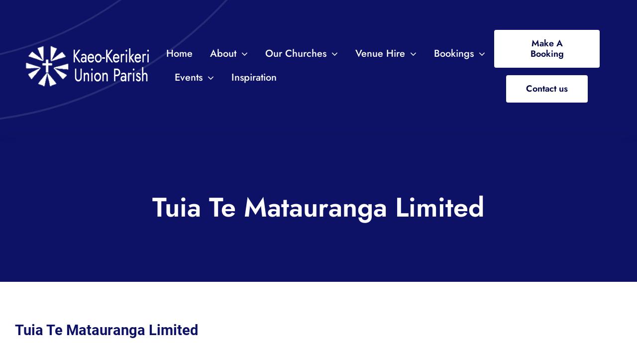

--- FILE ---
content_type: text/plain
request_url: https://www.google-analytics.com/j/collect?v=1&_v=j102&a=846008375&t=pageview&_s=1&dl=https%3A%2F%2Fwww.kkup.org.nz%2Fevents%2Fevent%2Ftuia-te-matauranga-limited-2%2F&ul=en-us%40posix&dt=Tuia%20Te%20Matauranga%20Limited%20%E2%80%93%20Kaeo%20Kerikeri%20Union%20Church&sr=1280x720&vp=1280x720&_u=IEBAAEABAAAAACAAI~&jid=628255045&gjid=1262504120&cid=348661467.1768949976&tid=UA-148729430-1&_gid=1029991669.1768949976&_r=1&_slc=1&z=954090144
body_size: -284
content:
2,cG-GBQ7JNZ0Z6